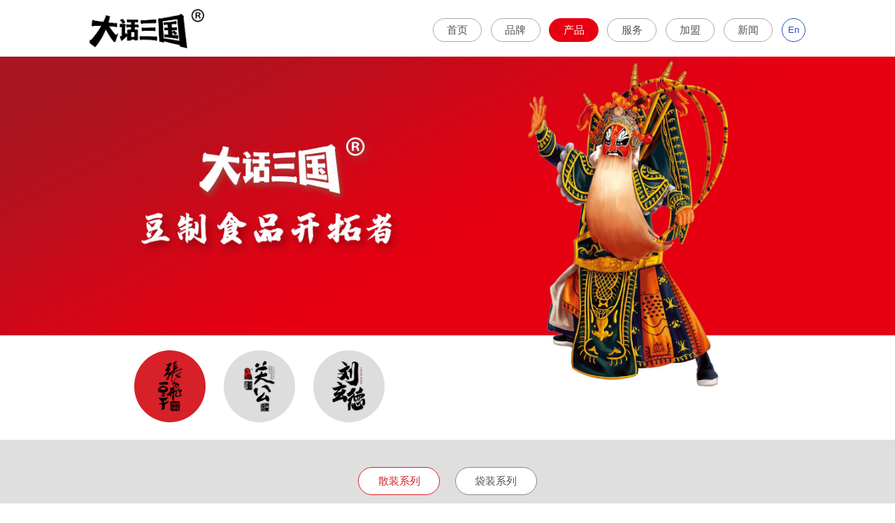

--- FILE ---
content_type: text/html; charset=utf-8
request_url: http://www.zfdougan.com/product/index/cid/3.html
body_size: 2721
content:
<!DOCTYPE html>
<html class="csstransforms csstransforms3d csstransitions"><head>
    <meta http-equiv="content-type" content="text/html; charset=UTF-8">
    <meta charset="utf-8">
    <meta name="viewport" content="width=device-width, maximum-scale=1">
    <title>产品中心-张飞豆干-散装系列 - 大话三国</title>
    <meta name="keywords" content="大话三国"/>
    <meta name="description" content="大话三国"/>
    <link rel="shortcut icon" href="/Public/favicon.ico" type="image/png" />
    <link rel="stylesheet" type="text/css" href="/Public/css/style.css?v=3"/>
    <link rel="stylesheet" type="text/css" href="/Public/css/new.css?v=2"/>
    <script type="teXt/javascript" src="/Public/js/jquery.min.js"></script>
    <script>
    var _hmt = _hmt || [];
    (function() {
        var hm = document.createElement("script");
        hm.src = "https://hm.baidu.com/hm.js?501e3fd130398007bce563fd2c4368e3";
        var s = document.getElementsByTagName("script")[0];
        // s.parentNode.insertBefore(hm, s);
    })();
</script>
</head>
<body>
<div class="Main Header FloatDiv ff">
    <a class="HeadetLogo animated" animated="pulse" href="/index/index.html"><img src="/Public/img/logo_img.png" /></a>
    <a class="PhoneNav"></a>
    <div class="Nav FloatRight animated" animated="fadeInLeft">
        <div class="NavBox FloatLeft">
            <a class="" href="/index/index.html">首页</a>
            <a class="" href="/brand/index.html">品牌</a>
            <a class="NavBoxOn" href="/product/index.html">产品</a>
            <a class="" href="/services/index.html">服务</a>
            <a class="" href="/join/index.html">加盟</a>
            <a class="" href="/news/index.html">新闻</a>
        </div>
        <a class="NavChange" href="http://zfdougan.com/en">En</a>
    </div>
    <script>
        $(function () {
            $('.PhoneNav').click(function () {
                if($(this).hasClass('on')) {
                    $('.Nav').slideUp();
                    $(this).removeClass('on');
                }else{
                $('.Nav').slideDown();
                    $(this).addClass('on');
                }
            })
        })
    </script>
</div>


<!--产品-->
<div class="BannerProduct"><img src="/Public/img/banner_product.jpg" /></div>

<div class="ProductNav FloatDiv ff">
    <a name="lists"></a>
    <a class="cateone ProductNavOn" title="张飞豆干" href="/product/index/cid/3.html#lists">
                <img src="/Public/uploads/image/2022-12-07/20221207113556bcfb1b83952796e0.png" />
            </a><a class="cateone " title="关公" href="/product/index/cid/6.html#lists">
                <img src="/Public/uploads/image/2022-12-07/20221207113605ac967690b6349f0a.png" />
            </a><a class="cateone " title="刘玄德" href="/product/index/cid/7.html#lists">
                <img src="/Public/uploads/image/2022-12-07/202212071136130a672260f5075480.png" />
            </a></div>
<div class="ProductMain">
    <div class="ProductBtn FloatDiv ff">
                    <a class="ProductBtnOn" href="/product/index/cid/4.html#lists" title="散装系列">
                            <div class="Banner">散装系列</div>
                        </a><a class="" href="/product/index/cid/5.html#lists" title="袋装系列">
                            <div class="Banner">袋装系列</div>
                        </a>        </volist>
    </div>
    <div class="Main ProductList FloatDiv ff">
                <a href="/product/info/id/196.html">
                    <div class="ProductListImg"><img src="/Public/uploads/image/2022-12-07/202212071413098e86f4654bb0cb97.png" alt="张飞招牌豆干"></div>
                    <div class="ProductListTxt">
                        张飞招牌豆干                    </div>
                </a><a href="/product/info/id/193.html">
                    <div class="ProductListImg"><img src="/Public/uploads/image/2022-12-13/20221213140344495e3f5ed49b361f.jpg" alt="张飞手撕豆干"></div>
                    <div class="ProductListTxt">
                        张飞手撕豆干                    </div>
                </a><a href="/product/info/id/195.html">
                    <div class="ProductListImg"><img src="/Public/uploads/image/2022-12-13/20221213140212407ae05e5ff8e67a.jpg" alt="张飞嫩豆干"></div>
                    <div class="ProductListTxt">
                        张飞嫩豆干                    </div>
                </a><a href="/product/info/id/194.html">
                    <div class="ProductListImg"><img src="/Public/uploads/image/2022-12-13/20221213140239d7dfee424c0f1cd6.jpg" alt="张飞Q弹豆干"></div>
                    <div class="ProductListTxt">
                        张飞Q弹豆干                    </div>
                </a><a href="/product/info/id/192.html">
                    <div class="ProductListImg"><img src="/Public/uploads/image/2022-12-13/20221213140431338ad2d7bc193c8f.jpg" alt="张飞香菇豆干"></div>
                    <div class="ProductListTxt">
                        张飞香菇豆干                    </div>
                </a><a href="/product/info/id/191.html">
                    <div class="ProductListImg"><img src="/Public/uploads/image/2022-12-13/20221213140501d25ea8a6f09f6af1.jpg" alt="张飞菌香豆干"></div>
                    <div class="ProductListTxt">
                        张飞菌香豆干                    </div>
                </a><a href="/product/info/id/190.html">
                    <div class="ProductListImg"><img src="/Public/uploads/image/2022-12-13/2022121314053112f6688ba77a0100.jpg" alt="张飞手磨豆干"></div>
                    <div class="ProductListTxt">
                        张飞手磨豆干                    </div>
                </a><a href="/product/info/id/178.html">
                    <div class="ProductListImg"><img src="/Public/uploads/image/2022-12-13/20221213140811290b39b2e86b8e7b.jpg" alt="张飞杏鲍菇豆干"></div>
                    <div class="ProductListTxt">
                        张飞杏鲍菇豆干                    </div>
                </a>    </div>
    <!--页码-->
    <div class="PageNum FloatDiv ff">
        <div><span class="rows">共 18 条记录</span>   <a class="PageNumOn">1</a><a class="num" href="/product/index/cid/3/p/2.html#lists">2</a><a class="num" href="/product/index/cid/3/p/3.html#lists">3</a> <a class="next" href="/product/index/cid/3/p/2.html#lists">下一页</a> </div>    </div>
</div>

<!--Bottom-->
<div class="Bottom">
    <div class="BottomMain FloatDiv ff">
        <div class="BottomLeft">
            <div class="BottomLeftTitle">四川五子良将食品有限公司</div>
            <div class="BottomLeftTxt">
                地址：成都市武侯区机投镇潮音路46号<br/>
                网站：https://www.zfdougan.com/<br/>
                邮箱：63703381@qq.com<br/>
                <div class="CopyRight">CopyRight&nbsp;©&nbsp;四川五子良将食品有限公司&nbsp;2013~2026<br/>
                    <a href="https://beian.miit.gov.cn/" target="_blank" style="color: #999">蜀ICP备19034224号</a></div>
            </div>
        </div>
        <div class="BottomRight">
            <div class="BottomCodeBox">
                <div class="BottomCodeBoxImg"><img src="/Public/img/code_fw.png" /></div>
                <div class="BottomCodeBoxTxt">扫码关注“张飞豆干”服务号</div>
            </div>
            <div class="BottomCodeBox">
                <div class="BottomCodeBoxImg"><img src="/Public/img/code_dy.png" /></div>
                <div class="BottomCodeBoxTxt">扫码关注“张飞豆干”订阅号</div>
            </div>
        </div>
    </div>
</div>
<script type="teXt/javascript" src="/Public/static/plugins/layer/layer.js"></script>
<script>
    $(function(){
        var isgo=false;
        $('.BtnFeedBack').click(function () {
            if(isgo)return;
            var username=$('.username').val();
            if(username==''){
                layer.tips('请输入您的名字', '.username', {
                    tips: [1, '#0FA6D8']
                });
                $('.username').focus();
                return false;
            }
            var tel=$('.tel').val();
            if(!RegExp.isMobile(tel)){
                layer.tips('请输入正确的手机号', '.tel', {
                    tips: [1, '#0FA6D8']
                });
                $('.tel').focus();
                return false;
            }

            isgo=true;
            var loading = layer.load();
            $.post('/index/feedback.html', {name:username,tel:tel}, function (res) {
                isgo=false;
                layer.close(loading);
                if (res.status) {
                    $('.username,.tel').val('');
                    layer.msg(res.info, {time: 3000, icon: 1}, function () {});
                } else {
                    layer.msg(res.info, {time: 2000, icon: 2});
                    return false;
                }
            })
        })
    });
    RegExp.isMobile = function (d) {
        var c = /^1[0-9]{10}$/;
        return c.exec(d);
    };
</script>
</body>
</html>

--- FILE ---
content_type: text/css
request_url: http://www.zfdougan.com/Public/css/style.css?v=3
body_size: 5882
content:
@charset "utf-8";
/* CSS Document */
/*全局样式*/
*{margin:0px; padding:0px;}
ul,li{list-style:none; border:0;}
img{border:0; vertical-align:bottom; width:100%;}
html{width:100%;}
body{font-family:Arial, Helvetica, sans-serif; color:#333; background:#fff; background-size:100%; text-align:justify; text-justify:inter-ideograph; height:100%;}
a,a:hover{cursor:pointer; text-decoration:none;}
input,textarea{font-family:MingLiu，Arial, Helvetica, sans-serif; font-weight: lighter;}
input:focus,textarea:focus{outline:none;}
.ff:after{content:"."; display:block; height:0; clear:both; visibility:hidden;}
.DisplayNone{display:none;}
.LineNone{line-height:0; font-size:0;}
.FloatDiv{height:auto !important; height:1px; min-height:1px;}
	.FloatLeft{float:left;}
	.FloatRight{float:right;}
.Main{width: 80%; margin: 0 auto; font-size: 1.1vw;}

/*导航*/
.Header{padding: 1vw 0;}
	.HeadetLogo{width: 16%; display: block; float: left;}
	.PhoneNav{display: none; float: right;}
	.Nav{padding: 1vw 0 0;}
		.NavBox{}
			.NavBox a{display: block; float: left; margin: 0 1vw 0 0; font-size: 1.2vw; height: 2.5vw; line-height: 2.5vw; border: 1px solid #aaa; color: #555; padding: 0 1.5vw; border-radius: 2vw; overflow: hidden;}
				.NavBox a:hover,.NavBox a.NavBoxOn{color: #fff; background: #e60012; border: 1px solid #e60012;}
		.NavChange{display: block; float: right; font-size: 1vw; height: 2.5vw; line-height: 2.5vw; border: 1px solid #224ebe; color: #224ebe; width: 2.5em; overflow: hidden; text-align: center; border-radius: 2vw;}
			.NavChange:hover{border: 1px solid #224ebe; background: #224ebe; color: #fff;}

/*banner*/
.Banner{width: 100%;}

/*首页*/
.IndexPro{padding: 3vw 0;}
	.IndexTitlePro{width: 19%; margin: 0 auto;}
	.IndexProBox{margin: 2vw 0 0;}
		.IndexProTxt{width: 47.5%;}
			.IndexProTxt p{margin: 0 0 0.5vw; text-indent: 2em;}
			.BtnVideo{margin: 1vw 0 0; width: 11vw;}
				.BtnVideoIcon{display: block; float: left; width: 2.5vw; height: 2.5vw; background: url(../img/btn_more_bg.png) center center no-repeat #e60012; border: 1px solid #e60012; background-size: 40%;}
				.BtnVideoTxt{display: block; float: left; width: 8.5vw; border: 1px solid #ddd; border-left: none; height: 2.5vw; line-height: 2.5vw; text-align: center; color: #555;}
					.BtnVideoTxt:hover{border: 1px solid #e60012; border-left: none; background: #e60012; color: #fff;}
		.IndexProMap{background: url(../img/img_map.jpg) center top no-repeat; background-size: cover; width: 47.5%; padding: 14vw 0 2vw;}
			.IndexProMapBox{margin: 0 4vw 0 2vw;}
				.IndexProLineRed{height: 0.4vw; width: 4vw; border-radius: 1vw; background: #e60012; line-height: 0;}
				.IndexProLine{height: 0.4vw; width: 4vw; border-radius: 1vw; background: #ccc; line-height: 0;}
				.IndexProMapNum{font-size: 3vw; line-height: 5vw;color: #000; font-weight: bold;}
				.IndexProMapTxt{font-size: 1vw; color: #888;}
.IndexBrand{padding: 3vw 0; background: url(../img/bg_brand.jpg) center top no-repeat #000; background-size: 100%;}
	.IndexTitleBrand{text-align: right;}
		.IndexTitleBrand img{width: 15.6%;}
	.IndexBrandBigBox{padding: 0 0 0 34%; margin: 2vw 0 0;}
		.IndexBrandBigBoxImg{width: 100%;}
		.IndexBrandBigBoxTxt{margin: 1vw 0 0;}
			.IndexBrandBigBoxTitle{float: left; color: #fff; font-size: 1.2vw; line-height: 2.5vw;}
			.IndexBrandBigBoxBtn{float: right;}
				.IndexBrandBigBoxBtnIcon{display: block; float: left; width: 2.5vw; height: 2.5vw; background: url(../img/btn_more_bg.png) center center no-repeat #e60012; border: 1px solid #e60012; background-size: 40%;}
				.IndexBrandBigBoxBtnTxt{display: block; float: left; width: 8.5vw; border: 1px solid #e60012; border-left: none; height: 2.5vw; line-height: 2.5vw; text-align: center; color: #888;}
					.IndexBrandBigBoxBtnTxt:hover{border: 1px solid #e60012; border-left: none; background: #e60012; color: #fff;}
		.IndexBrandBigBoxTips{color: #888; margin: 1vw 0 0; font-size: 0.9vw; line-height: 1.5vw;}
	.IndexBrandBox{margin: 1.5vw 0 0;}
		.IndexBrandBox a{display: block; float: left; width: 32%; margin: 0 2% 0 0;}
			.IndexBrandBox a:last-child{margin: 0;}
			.IndexBrandBox a:hover .IndexBrandListTitle{color: #fff;}
			.IndexBrandListImg{width: 100%; overflow: hidden;}
			.IndexBrandListTitle{font-size: 1vw; color: #888; margin: 0.6vw 0 0;}
.IndexProduct{margin: 3vw 0 0;}
	.IndexProductTitle{width: 18%; margin: 0 auto;}
	.IndexProductNav{margin: 2vw 0 0; background:url(../img/index_pro_bg.jpg) center top no-repeat #dfdfdf; background-size: 100%;}
		.IndexProductNavBox{width: 80%; margin: 0 auto;}
			.IndexProductNavBox a{display: block; width: 33.33%; float: left; height: 24.4vw;}
				.IndexProductNavBox a:nth-child(1){background: url(../img/index_pro_nav_1.jpg) center top no-repeat #dfdfdf; background-size: 100%;}
					.IndexProductNavBox a:nth-child(1):hover,.IndexProductNavBox a:nth-child(1).IndexProductNavBoxOn{background: url(../img/index_pro_nav_1_on.jpg) center top no-repeat; background-size: 100%;}
				.IndexProductNavBox a:nth-child(2){background: url(../img/index_pro_nav_2.jpg) center top no-repeat #dfdfdf; background-size: 100%;}
					.IndexProductNavBox a:nth-child(2):hover,.IndexProductNavBox a:nth-child(2).IndexProductNavBoxOn{background: url(../img/index_pro_nav_2_on.jpg) center top no-repeat; background-size: 100%;}
				.IndexProductNavBox a:nth-child(3){background: url(../img/index_pro_nav_3.jpg) center top no-repeat #dfdfdf; background-size: 100%;}
					.IndexProductNavBox a:nth-child(3):hover,.IndexProductNavBox a:nth-child(3).IndexProductNavBoxOn{background: url(../img/index_pro_nav_3_on.jpg) center top no-repeat; background-size: 100%;}
	.IndexProductList{background: #e60012; padding: 3vw 0;}
		.IndexProductListBox{width: 80%; margin: 0 auto;}
			.IndexProductListBox a{display: block; float: left; width: 18%; margin: 0 1%; font-size: 1.2vw;}
			.IndexProductListBox a:last-child{display: none;}
				.IndexProductListBox a div:nth-child(2){margin: 0.5vw 0 0; text-align: center; color: #fff;}
		.IndexProductLink{display: block; margin: 1.5vw auto 0; width: 8vw; height: 3vw; line-height: 3vw; font-size: 1.2vw; text-align: center; color: #df8772; border: 1px solid #df8772;}
			.IndexProductLink:hover{color: #fff; border: 1px solid #ffff;}

.IndexNews{background: #333; padding: 3vw 0;}
	.IndexNewsTitle{width: 21%; float: left;}
	.IndexNewsTitleBtn{float: right; margin: 1vw 0 0;}
		.IndexNewsTitleBtnIcon{display: block; float: left; width: 2.5vw; height: 2.5vw; background: url(../img/btn_more_bg.png) center center no-repeat #e60012; border: 1px solid #e60012; background-size: 40%;}
		.IndexNewsTitleBtnTxt{display: block; float: left; width: 8.5vw; border: 1px solid #e60012; border-left: none; height: 2.5vw; line-height: 2.5vw; text-align: center; color: #ccc;}
			.IndexNewsTitleBtnTxt:hover{border: 1px solid #e60012; border-left: none; background: #e60012; color: #fff;}
	.IndexNewsBox{margin: 1.5vw auto 0;}
		.IndexNewsBig{background: #fff; float: left; width: 45%;}
			.IndexNewsBigImg{display: block;}
			.IndexNewsTxt{padding: 1vw 1vw 1.5vw; display: block;}
				.IndexNewsTxtDate{font-size: 0.6vw; color: #888;}
				.IndexNewsTxtTitle{line-height: 2.5vw; font-size: 1.2vw; height: 2.5vw; color: #000; overflow: hidden; text-overflow: ellipsis; white-space: nowrap;}
				.IndexNewsTxtTips{color: #888;}
				.IndexNewsTxt:hover .IndexNewsTxtTitle{color: #e60012; font-weight: bold;}
		.IndexNewsList{width: 45%; float: right; color: #fff;}
			.IndexNewsList a{display: block; color: #fff; margin: 0 0 1.4vw;}
				.IndexNewsList a:last-child{margin: 0;}
				.IndexNewsListDate{border: 1px solid #fff; width: 3.5vw; text-align: center; padding: 0.5vw; color: #aaa; font-size: 0.6vw;}
					.IndexNewsListDate span{font-size: 2vw; color: #fff;}
				.IndexNewsListTitle{font-size:1.2vw; margin: 0.3vw 0 0; overflow: hidden; text-overflow: ellipsis; white-space: nowrap; height: 2.5vw; line-height: 2.5vw;}
				.IndexNewsListTxt{color: #888; font-size: 1vw;}
					.IndexNewsList a:hover .IndexNewsListTitle{color: #e60012;}
					.IndexNewsList a:hover .IndexNewsListTxt{color: #fff;}

.IndexJoin{background: url(../img/bg_join.jpg) center top no-repeat; background-size: 100%; padding: 3vw 0 4vw;}
	.IndexJoinTitle{width: 21.7%; margin: 0 auto;}
	.IndexJoinPhone{width: 27.3%; margin: 7vw auto 0;}
	.IndexJoinTxt{text-align: center; color: #333; margin: 2vw 0 0;}
	.IndexJoinMain{width: 40vw; margin: 1vw auto 0;}
		.IndexJoinMainInput{width: 18vw; border: 1px solid #999; background: #fff;}
			.IndexJoinMainInputTitle{width: 4vw; background: #999; float: left; font-size: 1vw; color: #fff; text-align: center; height: 2.5vw; line-height: 2.5vw;}
			.IndexJoinMainInputTxt{width: 14vw; float: right;}
				.IndexJoinMainInputTxt input{width: 12vw; padding: 0 1vw; height: 2.5vw; line-height: 2.5vw; color: #333; border: none; font-family: Microsoft Yahei; font-size: 1vw; font-weight: normal;}
	.IndexJoinBtn{display: block; font-size: 1.1vw; width: 15vw; margin: 1vw auto 0; height: 3vw; line-height: 3vw; background: #e60012; text-align: center; color: #fff; border-radius: 2vw;}

.Bottom{background: #222;}
	.BottomMain{width: 80%; margin: 0 auto; padding: 3vw 0 4vw;}
		.BottomLeft{float: left; color: #888; font-size: 1vw;}
			.BottomLeftTitle{font-size: 1.2vw; color: #fff;}
			.BottomLeftTxt{margin: 0.5vw 0 0;}
		.BottomRight{float: right;}
			.BottomCodeBox{float: left; width: 13vw; margin: 0;}
				.BottomCodeBoxImg{width: 8vw; margin: 0 auto;}
				.BottomCodeBoxTxt{color: #888; font-size: 0.8vw; text-align: center; margin: 0.5vw 0 0;}

/*品牌*/
.BannerBrand{background: url(../img/brand_bg.jpg) center top no-repeat #000; background-size: 100%; padding: 40vw 0 3vw;}
	.BrandLogo{width: 15.24%; margin: 0 auto 5vw;}
	.BrandTitleLeft{float: left; width: 47%;}
		.BrandTitleLeftImg{width: 13vw; margin: 0 auto;}
		.BrandTitleTxt{color: #888; text-align: center; font-size: 1vw; padding: 1vw 0;}
	.BrandTitleRight{float: right; width: 47%;}
		.BrandTitleRightImg{width: 10.4vw; margin: 0 auto;}
		.BtnBrand{margin: -2.5vw 0 0; width: 11vw; position: absolute;}
				.BtnBrandIcon{display: block; float: left; width: 2.5vw; height: 2.5vw; background: url(../img/btn_more_bg.png) center center no-repeat #e60012; border: 1px solid #e60012; background-size: 40%;}
				.BtnBrandTxt{display: block; float: left; width: 7.5vw; border: 1px solid #e60012; border-left: none; height: 2.5vw; line-height: 2.5vw; text-align: center; color: #888;}
					.BtnBrandTxt:hover{border: 1px solid #e60012; border-left: none; background: #e60012; color: #fff;}
.BrandList{width: 80%; margin: 3vw auto 0; font-size: 1.1vw;}
	.BrandList a{display: block; float: left; width: 32%; margin: 0 2% 0 0;}
		.BrandList a:last-child{margin: 0;}
		.BrandList a:hover .IndexBrandListTitle{color: #fff;}
		.BrandListTitle{font-size: 1vw; color: #333; text-align: center; margin: 0.6vw 0 0;}
.BrandTxt{text-align: center; color: #888; margin: 2vw auto 0; font-size: 0.95vw; line-height: 1.5vw;}
.BrandLogoMini{margin: 2vw auto 0; width: 21.84%;}
.BrandShopList{width: 80%; margin: 3vw auto 0; font-size: 1.1vw; padding: 0 0 3vw;}
	.BrandShop{float: left; width: 48%; margin: 2% 2% 0 0; text-align: center;}
		.BrandShop:nth-child(2n){margin: 2% 0 0 0;}
		.BrandShopTxt{font-size: 1.1vw; color: #333; margin: 1vw 0 0;}

/*产品*/
.BannerProduct{width: 100%; padding: 0 0 6vw;}
	.ProductNav{position: absolute; left: 50%; margin: -10vw 0 0 -35%;}
		.ProductNav a{display: block; float: left; width: 8vw; border-radius: 10vw; overflow: hidden; background: #ddd; margin: 0 2vw 0 0;}
			.ProductNav a:hover,.ProductNav a.ProductNavOn{background: #d62129;}
.ProductMain{background: #dfdfdf; padding: 3vw 0;}
	.ProductBtn{width: 20vw; margin: 0 auto;}
		.ProductBtn a{display: block; width: 9vw; height: 3vw; line-height: 3vw; font-size: 1.2vw; text-align: center; border-radius: 4vw; color: #555; border: 1px solid #888; background: #fff;}
			.ProductBtn a:first-child{float: left;}
			.ProductBtn a:last-child{float: right;}
			.ProductBtn a:hover,.ProductBtn a.ProductBtnOn{border: 1px solid #d62129; color: #d62129;}
.ProductList{margin: 0 auto;}
	.ProductList a{display: block; float: left; width: 22%; margin: 3% 4% 0 0;}
		.ProductList a:nth-child(4n){margin: 3% 0 0;}
		.ProductListImg{background: #fff;}
		.ProductListTxt{text-align: center; margin: 0.5vw 0 0; color: #333;}
.PageNum{width: 80%; margin: 3vw auto 0; padding: 2vw 0; background: #fff; text-align: center;}
	.PageNum a{padding: 0.6vw 1vw; margin: 0 1vw; border: 1px solid #ddd; color: #888;}
		.PageNum a:hover,.PageNum a.PageNumOn{color: #d62129; border: 1px solid #d62129;}

.ProductInfoLink{position: absolute; left: 50%; margin: -10vw 0 0 -40%; font-size: 1vw; padding: 1vw 0 0; color: #888;}
	.ProductInfoLink a{margin: 0 1vw; color: #555;}
	.ProductInfoLink span{margin: 0 1vw;}
.ProductInfoMain{margin: -4vw auto 0; width: 80%; padding: 0 0 3vw;}

/*加盟*/
.BannerJoin{width: 100%;}
.JoinTitle{width: 21%; margin: 3vw auto 0;}
.JoinMainImg{width: 80%; margin: 3vw auto 0;}
.JoinMain{margin: 3vw auto 0; width: 100%; background: #d62129;}
	.JoinMainShop{float: left; width: 50%;}
	.JoinMainLc{width: 45%; float: left; width: 35%; padding: 3vw 0 0 5%;}
		.JoinMainLcTitle{width: 50%;}
		.JoinMainLcImg{margin: 2vw 0 0; width: 100%;}


/*新闻主体*/
.BannerNews{width: 100%;}
.NewsMain{background: #dfdfdf; padding:0 0 3vw;}
	.NewsList{width: 80%; margin: 0 auto;}
		.NewsList a{display: block; width: 37.9vw; margin: 3vw 3vw 0 0; float: left;}
			.NewsList a:nth-child(2n){margin: 3vw 0 0;}
			.NewsListMain{margin: 1vw 0 0; color: #555; height: 5vw; overflow:hidden;}
				.NewsListDate{height: 4vw; width: 5vw; border: 1px solid #aaa; color: #888; font-size: 0.8vw; text-align: center; padding: 0.5vw 0; float: left;}
					.NewsListDate span{font-size: 2.5vw; color: #333;}
				.NewsListTxt{width: 31.5vw; float: right;}
					.NewsListTitle{font-size: 1.2vw; color: #000;}
					.NewsListTips{margin: 0.5vw 0 0; font-size: 1vw; color: #888;}
			.NewsList a:hover .NewsListDate{background: #fff;}
			.NewsList a:hover .NewsListTitle{color: #d62129; font-weight: bold;}


/*新闻详情*/
.NewsInfoTitle{font-size: 1.5vw; color: #000; padding: 1.5vw 0 0;}
.NewsInfoTips{font-size: 0.9vw; color: #999; margin: 0.5vw 0 0;}
	.NewsInfoTips span{margin: 0 3vw 0 0;}
.NewsInfoMain{background: #dfdfdf;}
	.NewsInfoContent{margin: 1.5vw auto 0; width: 74%; padding: 3%; background: #fff; font-size: 1.2vw;}

/*服务*/
.ServiceBanner{width: 100%;}
.ServiceNav{position: absolute; z-index: 2; margin: -4vw; text-align: center; width: 100%;}
	.ServiceNav a{margin: 0 1vw; background: #df8772; padding: 0.8vw 1.5vw; color: #555; border-radius: 3vw;}
		.ServiceNav a:hover,.ServiceNav a.ServiceNavOn{background: #fff; color: #d62129;}
.ServiceMain{width: 80%; margin: 0 auto; padding: 3vw 0; font-size: 1.2vw;}


/*手机展示部分*/
@media only screen and (max-width: 750px) {

.Main{width: 90%; margin: 0 auto;}
	.HeadetLogo{width: 35%; padding: 1vw 0;}
	.PhoneNav{display: block; width: 8vw; height: 8vw; padding: 0; margin: 2vw 0 0; border-radius: 6vw; border: 2px solid #d62129; background: url(../img/phone_menu.png) center center no-repeat; background-size: 100%; overflow: hidden;}
	.Nav{position: absolute; display: none; width: 100%; left: 0; top: 0; background: #fff; border-bottom: 3px solid #ddd; padding: 0 0 2vw;}
		.NavBox{width: 100%;}
			.NavBox a{display: block; width: 100%; margin: 0; padding: 0; background: none; border: none; border-radius: 0; border-bottom: 1px solid #ddd; font-size: 4vw; height: 10vw; line-height: 10vw; text-align: center;}
				.NavBox a:hover,.NavBox a.NavBoxOn{border-bottom: 1px solid #d62129;}
		.NavChange{font-size: 4vw; height: 8vw; line-height: 8vw; width: 8vw; text-align: center; border-radius: 6vw; margin: 1.5vw 3vw 0 0;}
/*首页*/
.IndexPro{padding: 3vw 0;}
	.IndexTitlePro{width: 35%; margin: 0 auto;}
	.IndexProBox{margin: 2vw 0 0;}
		.IndexProTxt{width: 100%; font-size: 3vw;}
			.IndexProTxt p{margin: 0 0 1.5vw; text-indent: 2em;}
			.BtnVideo{margin: 3vw auto 0; width: 30vw;}
				.BtnVideoIcon{display: block; float: left; width: 7.5vw; height: 7.5vw; background: url(../img/btn_more_bg.png) center center no-repeat #e60012; border: 1px solid #e60012; background-size: 40%;}
				.BtnVideoTxt{display: block; float: left; width: 22.5vw; border: 1px solid #ddd; border-left: none; height: 7.5vw; line-height: 7.5vw; text-align: center; color: #555;}
					.BtnVideoTxt:hover{border: 1px solid #e60012; border-left: none; background: #e60012; color: #fff;}
		.IndexProMap{background: url(../img/img_map.jpg) center top no-repeat; background-size: 100%; width: 100%; padding: 30vw 0 6vw; margin-top: 5vw;}
			.IndexProMapBox{margin: 0 4vw 0 2vw;}
				.IndexProLineRed{height: 1vw; width: 12vw; border-radius: 3vw; background: #e60012; line-height: 0;}
				.IndexProLine{height: 1vw; width: 12vw; border-radius: 3vw; background: #ccc; line-height: 0;}
				.IndexProMapNum{font-size: 9vw; line-height: 15vw;color: #000; font-weight: bold;}
				.IndexProMapTxt{font-size: 3vw; color: #888;}
.IndexBrand{padding: 3vw 0 4vw; background: #000; font-size: 3vw;}
	.IndexTitleBrand{text-align: right;}
		.IndexTitleBrand img{width: 30%;}
	.IndexBrandBigBox{margin: 2vw 0 0; padding: 0;}
		.IndexBrandBigBoxImg{width: 100%;}
		.IndexBrandBigBoxTxt{margin: 2vw 0 0; font-size: 3vw;}
			.IndexBrandBigBoxTitle{float: left; width: 100%; text-align: center; color: #fff; font-size: 3vw; line-height: 6vw;}
			.IndexBrandBigBoxBtn{float: right; display: none;}
				.IndexBrandBigBoxBtnIcon{display: none; float: left; width: 2.5vw; height: 2.5vw; background: url(../img/btn_more_bg.png) center center no-repeat #e60012; border: 1px solid #e60012; background-size: 40%;}
				.IndexBrandBigBoxBtnTxt{display: none; float: left; width: 8.5vw; border: 1px solid #e60012; border-left: none; height: 2.5vw; line-height: 2.5vw; text-align: center; color: #888;}
					.IndexBrandBigBoxBtnTxt:hover{border: 1px solid #e60012; border-left: none; background: #e60012; color: #fff;}
		.IndexBrandBigBoxTips{color: #888; margin: 1vw 0 0; font-size: 0.9vw; line-height: 1.5vw; display: none;}
	.IndexBrandBox{margin: 2vw 0 0;}
		.IndexBrandBox a{display: block; float: left; width: 32%; margin: 0 2% 0 0;}
			.IndexBrandBox a:last-child{margin: 0;}
			.IndexBrandBox a:hover .IndexBrandListTitle{color: #fff;}
			.IndexBrandListImg{width: 100%; overflow: hidden;}
			.IndexBrandListTitle{font-size: 1vw; display: none; color: #888; margin: 0.6vw 0 0;}
.IndexProduct{margin: 3vw 0 0;}
	.IndexProductTitle{width: 35%; margin: 0 auto;}
	.IndexProductNav{margin: 2vw 0 0; display: none; background:url(../img/index_pro_bg.jpg) center top no-repeat #dfdfdf; background-size: 100%;}
		.IndexProductNavBox{width: 80%; margin: 0 auto;}
			.IndexProductNavBox a{display: block; width: 33.33%; float: left; height: 24.4vw;}
				.IndexProductNavBox a:nth-child(1){background: url(../img/index_pro_nav_1.jpg) center top no-repeat #dfdfdf; background-size: 100%;}
					.IndexProductNavBox a:nth-child(1):hover,.IndexProductNavBox a:nth-child(1).IndexProductNavBoxOn{background: url(../img/index_pro_nav_1_on.jpg) center top no-repeat; background-size: 100%;}
				.IndexProductNavBox a:nth-child(2){background: url(../img/index_pro_nav_2.jpg) center top no-repeat #dfdfdf; background-size: 100%;}
					.IndexProductNavBox a:nth-child(2):hover,.IndexProductNavBox a:nth-child(2).IndexProductNavBoxOn{background: url(../img/index_pro_nav_2_on.jpg) center top no-repeat; background-size: 100%;}
				.IndexProductNavBox a:nth-child(3){background: url(../img/index_pro_nav_3.jpg) center top no-repeat #dfdfdf; background-size: 100%;}
					.IndexProductNavBox a:nth-child(3):hover,.IndexProductNavBox a:nth-child(3).IndexProductNavBoxOn{background: url(../img/index_pro_nav_3_on.jpg) center top no-repeat; background-size: 100%;}
	.IndexProductList{background: #e60012; padding: 3vw 0; margin: 3vw auto 0;}
		.IndexProductListBox{width: 96%; margin: 0 auto;}
			.IndexProductListBox a{display: block; float: left; width: 44%; margin: 2% 3%; font-size: 3vw;}
			.IndexProductListBox a:last-child{display: block;}
				.IndexProductListBox a div:nth-child(2){margin: 2vw 0 0; text-align: center; color: #fff;}
		.IndexProductLink{display: block; margin: 2vw auto 0; width: 30vw; height: 8vw; line-height: 8vw; font-size: 3vw; text-align: center; color: #df8772; border: 1px solid #df8772;}
			.IndexProductLink:hover{color: #fff; border: 1px solid #ffff;}

.IndexNews{background: #333; padding: 3vw 0;}
	.IndexNewsTitle{width: 35%; float: left;}
	.IndexNewsTitleBtn{float: right; margin: 1vw 0 0; font-size: 3vw;}
		.IndexNewsTitleBtnIcon{display: block; float: left; width: 5vw; height: 5vw; background: url(../img/btn_more_bg.png) center center no-repeat #e60012; border: 1px solid #e60012; background-size: 40%;}
		.IndexNewsTitleBtnTxt{display: block; float: left; width: 20vw; border: 1px solid #e60012; border-left: none; height: 5vw; line-height: 5vw; text-align: center; color: #ccc;}
			.IndexNewsTitleBtnTxt:hover{border: 1px solid #e60012; border-left: none; background: #e60012; color: #fff;}
	.IndexNewsBox{margin: 3vw auto 0;}
		.IndexNewsBig{background: #fff; float: left; width: 100%;}
			.IndexNewsBigImg{display: block;}
			.IndexNewsTxt{padding: 3vw 3vw 4.5vw; display: block;}
				.IndexNewsTxtDate{font-size: 1.5vw; color: #888;}
				.IndexNewsTxtTitle{line-height: 5vw; font-size: 3.5vw; height: 5vw; color: #000; overflow: hidden; text-overflow: ellipsis; white-space: nowrap;}
				.IndexNewsTxtTips{color: #888; font-size: 2.5vw;}
				.IndexNewsTxt:hover .IndexNewsTxtTitle{color: #e60012; font-weight: bold;}
		.IndexNewsList{width: 100%; float: right; color: #fff; margin: 5vw 0 0;}
			.IndexNewsList a{display: block; color: #fff; margin: 0 0 3vw;}
				.IndexNewsList a:last-child{margin: 0;}
				.IndexNewsListDate{border: 1px solid #fff; width: 8vw; text-align: center; padding: 0.5vw; color: #aaa; font-size: 2vw;;}
					.IndexNewsListDate span{font-size: 4vw; color: #fff;}
				.IndexNewsListTitle{font-size:3vw; margin: 1vw 0 0; overflow: hidden; text-overflow: ellipsis; white-space: nowrap; height: 6vw; line-height: 6vw;}
				.IndexNewsListTxt{color: #888; font-size: 3vw;}
					.IndexNewsList a:hover .IndexNewsListTitle{color: #e60012;}
					.IndexNewsList a:hover .IndexNewsListTxt{color: #fff;}

.IndexJoin{background: url(../img/bg_join.jpg) center top no-repeat; background-size: cover; padding: 3vw 0 4vw;}
	.IndexJoinTitle{width: 40%; margin: 0 auto;}
	.IndexJoinPhone{width: 35%; margin: 5vw auto 0;}
	.IndexJoinTxt{text-align: center; color: #333; margin: 2vw 0 0;}
	.IndexJoinMain{width: 92%; margin: 1vw auto 0;}
		.IndexJoinMainInput{width: 40vw; border: 1px solid #999; background: #fff;}
			.IndexJoinMainInputTitle{width: 8vw; background: #999; float: left; font-size: 3vw; color: #fff; text-align: center; height: 6vw; line-height: 6vw;}
			.IndexJoinMainInputTxt{width: 32vw; float: right;}
				.IndexJoinMainInputTxt input{width: 30vw; padding: 0 1vw; height: 6vw; line-height: 6vw; color: #333; border: none; font-family: Microsoft Yahei; font-size: 3vw; font-weight: normal;}
	.IndexJoinBtn{display: block; font-size: 3.5vw; width: 40vw; margin: 3vw auto 0; height: 8vw; line-height: 8vw; background: #e60012; text-align: center; color: #fff; border-radius: 5vw;}

.BottomMain{width: 90%; margin: 0 auto; padding: 3vw 0 4vw;}
	.BottomLeft{color: #888; font-size: 2vw; width: 100%; text-align: center;}
		.BottomLeftTitle{font-size: 3vw; color: #fff;}
		.BottomLeftTxt{margin: 1vw 0 0;}
	.BottomRight{display: none;}

/*品牌*/
.BannerBrand{background: url(../img/brand_bg.jpg) center top no-repeat #000; background-size: 100%; padding: 40vw 0 3vw;}
	.BrandLogo{width: 15.24%; margin: 0 auto 5vw;}
	.BrandTitleLeft{float: left; width: 100%;}
		.BrandTitleLeftImg{width: 30vw; margin: 0 auto;}
		.BrandTitleTxt{color: #888; text-align: center; font-size: 3vw; padding: 3vw 0;}
	.BrandTitleRight{float: right; width: 100%;}
		.BrandTitleRightImg{width: 24vw; margin: 4vw auto 0;}
		.BtnBrand{margin: -6vw 0 0; width: 26vw; position: absolute;}
				.BtnBrandIcon{display: block; float: left; width: 6vw; height: 6vw; background: url(../img/btn_more_bg.png) center center no-repeat #e60012; border: 1px solid #e60012; background-size: 40%;}
				.BtnBrandTxt{display: block; float: left; width: 19vw; font-size: 3vw; border: 1px solid #e60012; border-left: none; height: 6vw; line-height: 6vw; text-align: center; color: #888;}
					.BtnBrandTxt:hover{border: 1px solid #e60012; border-left: none; background: #e60012; color: #fff;}
.BrandList{width: 92%; margin: 3vw auto 0; font-size: 3vw;}
	.BrandList a{display: block; float: left; width: 100%; margin: 4vw 0 0 0;}
		.BrandList a:last-child{margin: 4vw 0 0 0;}
		.BrandList a:hover .IndexBrandListTitle{color: #fff;}
		.BrandListTitle{font-size: 4vw; color: #333; text-align: center; margin: 2vw 0 0;}
.BrandTxt{text-align: center; color: #888; width: 92%; margin: 2vw auto 0; font-size: 2.5vw; line-height: 5vw;}
.BrandLogoMini{margin: 2vw auto 0; width: 40%;}
.BrandShopList{width: 92%; margin: 3vw auto 0; font-size: 3vw; padding: 0 0 5vw;}
	.BrandShop{float: left; width: 48%; margin: 2% 2% 0 0; text-align: center;}
		.BrandShop:nth-child(2n){margin: 2% 0 0 0;}
		.BrandShopTxt{font-size: 3vw; color: #333; margin: 1vw 0 0;}

/*产品*/
.BannerProduct{width: 100%; padding: 0 0 10vw;}
	.ProductNav{position: absolute; left: 50%; margin: -14vw 0 0 -42%;}
		.ProductNav a{display: block; float: left; width: 12vw; border-radius: 10vw; overflow: hidden; background: #ddd; margin: 0 2vw 0 0;}
			.ProductNav a:hover,.ProductNav a.ProductNavOn{background: #d62129;}
.ProductMain{background: #dfdfdf; padding: 3vw 0;}
	.ProductBtn{width: 50vw; margin: 0 auto;}
		.ProductBtn a{display: block; width: 22vw; height: 7vw; line-height: 7vw; font-size: 3vw; text-align: center; border-radius: 10vw; color: #555; border: 1px solid #888; background: #fff;}
			.ProductBtn a:first-child{float: left;}
			.ProductBtn a:last-child{float: right;}
			.ProductBtn a:hover,.ProductBtn a.ProductBtnOn{border: 1px solid #d62129; color: #d62129;}
.ProductList{margin: 0 auto;}
	.ProductList a{display: block; float: left; width: 30%; margin: 3% 3% 0 0;}
		.ProductList a:nth-child(4n){margin: 3% 3% 0 0;}
		.ProductList a:nth-child(3n){margin: 3% 0 0;}
		.ProductListImg{background: #fff;}
		.ProductListTxt{text-align: center; margin: 1vw 0 0; color: #333; font-size: 3vw;}
.PageNum{width: 92%; margin: 3vw auto 0; padding: 2vw 0; background: #fff; text-align: center; font-size: 2.5vw;}
	.PageNum a{padding: 0.6vw 1vw; margin: 0 1vw; border: 1px solid #ddd; color: #888;}
		.PageNum a:hover,.PageNum a.PageNumOn{color: #d62129; border: 1px solid #d62129;}

.ProductInfoLink{position: absolute; left: 50%; margin: -10vw 0 0 -40%; font-size: 3vw; padding: 1vw 0 0; color: #888;}
	.ProductInfoLink a{margin: 0 1vw; color: #555;}
	.ProductInfoLink span{margin: 0 1vw;}
.ProductInfoMain{margin: -4vw auto 0; width: 80%; padding: 0 0 3vw;}

/*加盟*/
.BannerJoin{width: 100%;}
.JoinTitle{width: 40%; margin: 3vw auto 0;}
.JoinMainImg{width: 92%; margin: 3vw auto 0;}
.JoinMain{margin: 3vw auto 0; width: 100%; background: #d62129;}
	.JoinMainShop{float: left; width: 100%;}
	.JoinMainLc{width: 92%; float: left; padding: 3vw 4% 3vw 4%;}
		.JoinMainLcTitle{width: 36%;}
		.JoinMainLcImg{margin: 2vw 0 0; width: 100%;}


/*新闻主体*/
	.NewsList{width: 92%; margin: 0 auto;}
		.NewsList a{display: block; width: 48%; margin: 3% 3% 0 0; float: left;}
			.NewsList a:nth-child(2n){margin: 3% 0 0;}
				.NewsListDate{display: none;}
					.NewsListDate span{font-size: 2.5vw; color: #333;}
				.NewsListTxt{width: 100%;}
					.NewsListTitle{font-size: 3vw; color: #000;}
					.NewsListTips{margin: 0.5vw 0 0; font-size: 2.5vw; color: #888;}


/*新闻详情*/
.NewsInfoTitle{font-size: 4vw; text-align: center; color: #000; padding: 1.5vw 0 0;}
.NewsInfoTips{font-size: 3vw; color: #999; margin: 0.5vw 0 0; text-align: center;}
	.NewsInfoTips span{margin: 0 3vw 0 0;}
	.NewsInfoContent{margin: 1.5vw auto 0; width: 88%; padding: 3%; background: #fff; font-size: 3vw;}

/*服务*/
.ServiceNav{position: relative; margin: 0; z-index: 2; text-align: center; width: 94%; margin: 3vw auto 0;}
	.ServiceNav a{display: block; float: left; margin: 2vw 2vw 0 0; background: #fff; padding: 0.8vw 4vw; color: #555; border-radius: 6vw; border: 1px solid #ddd;}
		.ServiceNav a:hover,.ServiceNav a.ServiceNavOn{background: #d62129; color: #fff; border: 1px solid #d62129;}
.ServiceMain{width: 94%; margin: 0 auto; padding: 3vw 0; font-size: 1.2vw;}


}




/*弹出层背景*/
.LayerBody{background:#000; width:100%; height:100%; display:block; overflow:hidden; left:0; top:0; filter:alpha(opacity=80); opacity:0.8; z-index:4; position:fixed!important; position:absolute; _background:none; _top:expression(eval(document.compatMode && document.compatMode=='CSS1Compat') ? documentElement.scrollTop + (document.documentElement.clientHeight-this.offsetHeight)/2 : document.body.scrollTop + (document.body.clientHeight - this.clientHeight)/2);}

.DivLayer{z-index:4; width:70%; top:20%; left:50%; margin-left:-35%; position:fixed!important; position:absolute; _top:expression(eval(document.compatMode && document.compatMode=='CSS1Compat') ? documentElement.scrollTop + (document.documentElement.clientHeight-this.offsetHeight)/2 : document.body.scrollTop + (document.body.clientHeight - this.clientHeight)/2); color:#333;}





--- FILE ---
content_type: text/css
request_url: http://www.zfdougan.com/Public/css/new.css?v=2
body_size: 131
content:
@media only screen and (max-width: 750px) {
	/*html{font-size: 0}*/
	.Nav{z-index: 111;top: 14.5vw;border-top: 1px solid #ccc}
}